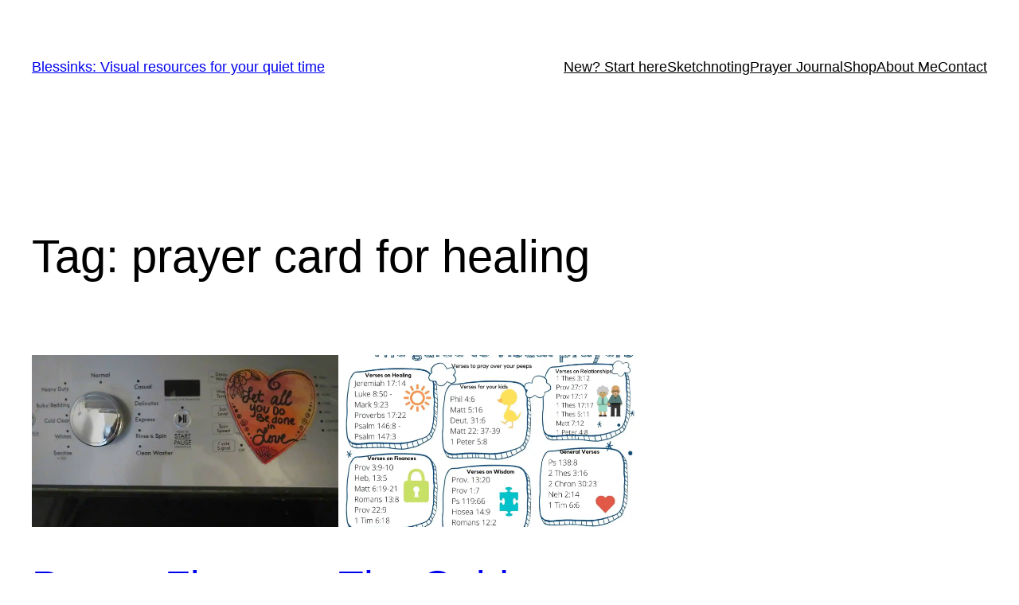

--- FILE ---
content_type: text/css
request_url: https://blessinks.com/wp-content/plugins/instagram-feed/css/sbi-styles.min.css?ver=6.6.1
body_size: 8755
content:
#sb_instagram{width:100%;margin:0 auto;padding:0;-webkit-box-sizing:border-box;-moz-box-sizing:border-box;box-sizing:border-box}#sb_instagram:after{content:"";display:table;clear:both}#sb_instagram.sbi_fixed_height{overflow:hidden;overflow-y:auto;-webkit-box-sizing:border-box;-moz-box-sizing:border-box;box-sizing:border-box}#sb_instagram #sbi_images{-webkit-box-sizing:border-box;-moz-box-sizing:border-box;box-sizing:border-box}#sb_instagram .sbi_header_link{-webkit-box-shadow:none;box-shadow:none}#sb_instagram .sbi_header_link:hover{border:none}#sb_instagram #sbi_images .sbi_item{display:inline-block;width:100%;vertical-align:top;zoom:1;margin:0!important;text-decoration:none;opacity:1;overflow:hidden;-webkit-box-sizing:border-box;-moz-box-sizing:border-box;box-sizing:border-box;-webkit-transition:all .5s ease;-moz-transition:all .5s ease;-o-transition:all .5s ease;transition:all .5s ease}#sb_instagram #sbi_images .sbi_item.sbi_transition{opacity:0}#sb_instagram #sbi_images{display:grid;width:100%;padding:12px 0}#sb_instagram.sbi_col_1 #sbi_images{grid-template-columns:repeat(1,1fr)}#sb_instagram.sbi_col_2 #sbi_images{grid-template-columns:repeat(2,1fr)}#sb_instagram.sbi_col_3 #sbi_images{grid-template-columns:repeat(3,1fr)}#sb_instagram.sbi_col_4 #sbi_images{grid-template-columns:repeat(4,1fr)}#sb_instagram.sbi_col_5 #sbi_images{grid-template-columns:repeat(5,1fr)}#sb_instagram.sbi_col_6 #sbi_images{grid-template-columns:repeat(6,1fr)}#sb_instagram.sbi_col_7 #sbi_images{grid-template-columns:repeat(7,1fr)}#sb_instagram.sbi_col_8 #sbi_images{grid-template-columns:repeat(8,1fr)}#sb_instagram.sbi_col_9 #sbi_images{grid-template-columns:repeat(9,1fr)}#sb_instagram.sbi_col_10 #sbi_images{grid-template-columns:repeat(10,1fr)}#sb_instagram.sbi_col_1.sbi_disable_mobile #sbi_images{grid-template-columns:repeat(1,1fr)}#sb_instagram.sbi_col_2.sbi_disable_mobile #sbi_images{grid-template-columns:repeat(2,1fr)}#sb_instagram.sbi_col_3.sbi_disable_mobile #sbi_images{grid-template-columns:repeat(3,1fr)}#sb_instagram.sbi_col_4.sbi_disable_mobile #sbi_images{grid-template-columns:repeat(4,1fr)}#sb_instagram.sbi_col_5.sbi_disable_mobile #sbi_images{grid-template-columns:repeat(5,1fr)}#sb_instagram.sbi_col_6.sbi_disable_mobile #sbi_images{grid-template-columns:repeat(6,1fr)}#sb_instagram.sbi_col_7.sbi_disable_mobile #sbi_images{grid-template-columns:repeat(7,1fr)}#sb_instagram.sbi_col_8.sbi_disable_mobile #sbi_images{grid-template-columns:repeat(8,1fr)}#sb_instagram.sbi_col_9.sbi_disable_mobile #sbi_images{grid-template-columns:repeat(9,1fr)}#sb_instagram.sbi_col_10.sbi_disable_mobile #sbi_images{grid-template-columns:repeat(10,1fr)}#sb_instagram .sbi_photo_wrap{position:relative}#sb_instagram .sbi_photo{display:block;text-decoration:none}#sb_instagram .sbi_photo img{width:100%;height:inherit;object-fit:cover;scale:1;transition:-webkit-transform .5s ease-in-out;transition:transform .5s ease-in-out;transition:transform .5s ease-in-out , -webkit-transform .5s ease-in-out;vertical-align:middle}#sb_instagram .sbi_no_js img{display:none}#sb_instagram a,#sb_instagram a:hover,#sb_instagram a:focus,#sb_instagram a:active{outline:none}#sb_instagram img{display:block;padding:0!important;margin:0!important;max-width:100%!important;opacity:1!important}#sb_instagram .sbi_link{display:none;position:absolute;bottom:0;right:0;width:100%;padding:10px 0;background:rgba(0,0,0,.5);text-align:center;color:#fff;font-size:12px;line-height:1.1}#sb_instagram .sbi_link a{padding:0 6px;text-decoration:none;color:#fff;font-size:12px;line-height:1.1;display:inline-block;vertical-align:top;zoom:1}#sb_instagram .sbi_link .sbi_lightbox_link{padding-bottom:5px}#sb_instagram .sbi_link a:hover,#sb_instagram .sbi_link a:focus{text-decoration:underline}#sb_instagram .sbi_photo_wrap:hover .sbi_link,#sb_instagram .sbi_photo_wrap:focus .sbi_link{display:block}#sb_instagram svg:not(:root).svg-inline--fa {height:1em;display:inline-block}#sb_instagram .sbi_type_video .sbi_playbtn,#sb_instagram .sbi_type_carousel .sbi_playbtn,.sbi_type_carousel .fa-clone,#sb_instagram .sbi_type_carousel .svg-inline--fa.fa-play,#sb_instagram .sbi_type_video .svg-inline--fa.fa-play{display:block!important;position:absolute;z-index:1;color:#fff;color:rgba(255,255,255,.9);font-style:normal!important;text-shadow:0 0 8px rgba(0,0,0,.8)}#sb_instagram .sbi_type_video .sbi_playbtn,#sb_instagram .sbi_type_carousel .sbi_playbtn{z-index:2;top:50%;left:50%;margin-top:-24px;margin-left:-19px;padding:0;font-size:48px}#sb_instagram .sbi_type_carousel .fa-clone{right:12px;top:12px;font-size:24px;text-shadow:0 0 8px rgba(0,0,0,.3)}.sbi_type_carousel svg.fa-clone,#sb_instagram .sbi_type_video .svg-inline--fa.fa-play,#sb_instagram .sbi_type_carousel .svg-inline--fa.fa-play{-webkit-filter:drop-shadow(0 0 2px rgba(0,0,0,.4));filter:drop-shadow(0 0 2px rgba(0,0,0,.4))}#sb_instagram .sbi_loader{width:20px;height:20px;position:relative;top:50%;left:50%;margin:-10px 0 0 -10px;background-color:#000;background-color:rgba(0,0,0,.5);border-radius:100%;-webkit-animation:sbi-sk-scaleout 1.0s infinite ease-in-out;animation:sbi-sk-scaleout 1.0s infinite ease-in-out}#sb_instagram br{display:none}#sbi_load p{display:inline;padding:0;margin:0}#sb_instagram #sbi_load .sbi_loader{position:absolute;margin-top:-11px;background-color:#fff;opacity:1}@-webkit-keyframes sbi-sk-scaleout {0% {-webkit-transform: scale(0) }100% {-webkit-transform: scale(1.0);opacity: 0;}}@keyframes sbi-sk-scaleout {0% {-webkit-transform: scale(0);-ms-transform: scale(0);transform: scale(0);}100% {-webkit-transform: scale(1.0);-ms-transform: scale(1.0);transform: scale(1.0);opacity: 0;}}#sb_instagram .fa-spin,#sbi_lightbox .fa-spin{-webkit-animation:fa-spin 2s infinite linear;animation:fa-spin 2s infinite linear}#sb_instagram .fa-pulse,#sbi_lightbox .fa-pulse{-webkit-animation:fa-spin 1s infinite steps(8);animation:fa-spin 1s infinite steps(8)}@-webkit-keyframes fa-spin {0% {-webkit-transform: rotate(0deg);transform: rotate(0deg) }100% {-webkit-transform: rotate(359deg);transform: rotate(359deg) }}@keyframes fa-spin {0% {-webkit-transform: rotate(0deg);transform: rotate(0deg) }100% {-webkit-transform: rotate(359deg);transform: rotate(359deg) }}.sbi-screenreader{text-indent:-9999px!important;display:block!important;width:0!important;height:0!important;line-height:0!important;text-align:left!important;overflow:hidden!important}#sb_instagram .sb_instagram_header,.sb_instagram_header{overflow:hidden;position:relative;-webkit-box-sizing:border-box;-moz-box-sizing:border-box;box-sizing:border-box;padding:12px 0}#sb_instagram .sb_instagram_header a,.sb_instagram_header a{text-decoration:none;transition:color .5s ease}.sb_instagram_header.sbi_header_outside{float:none;margin-left:auto!important;margin-right:auto!important;display:flex}.sbi_no_avatar .sbi_header_img{background:#333;color:#fff;width:50px;height:50px;position:relative}.sb_instagram_header .sbi_header_hashtag_icon{opacity:0;position:absolute;width:100%;top:0;bottom:0;left:0;text-align:center;color:#fff;background:rgba(0,0,0,.75)}.sbi_no_avatar .sbi_header_hashtag_icon{display:block;color:#fff;opacity:.9;-webkit-transition:background .6s linear , color .6s linear;-moz-transition:background .6s linear , color .6s linear;-o-transition:background .6s linear , color .6s linear;transition:background .6s linear , color .6s linear}.sbi_no_avatar:hover .sbi_header_hashtag_icon{display:block;opacity:1;-webkit-transition:background .2s linear , color .2s linear;-moz-transition:background .2s linear , color .2s linear;-o-transition:background .2s linear , color .2s linear;transition:background .2s linear , color .2s linear}@media all and (min-width:480px){#sb_instagram .sb_instagram_header.sbi_medium .sbi_header_img,.sb_instagram_header.sbi_medium .sbi_header_img{width:80px;height:80px;border-radius:50%}#sb_instagram .sb_instagram_header.sbi_medium .sbi_header_img img,.sb_instagram_header.sbi_medium .sbi_header_img img{width:80px;height:80px;border-radius:50%}#sb_instagram .sb_instagram_header.sbi_medium .sbi_header_text h3,.sb_instagram_header.sbi_medium .sbi_header_text h3{font-size:20px}#sb_instagram .sb_instagram_header.sbi_medium .sbi_header_text .sbi_bio_info,#sb_instagram .sb_instagram_header.sbi_medium .sbi_header_text .sbi_bio,.sb_instagram_header.sbi_medium .sbi_header_text .sbi_bio_info,.sb_instagram_header.sbi_medium .sbi_header_text .sbi_bio{font-size:14px}#sb_instagram .sb_instagram_header.sbi_medium .sbi_header_text h3,#sb_instagram .sb_instagram_header.sbi_medium .sbi_header_text .sbi_bio_info,#sb_instagram .sb_instagram_header.sbi_medium .sbi_header_text .sbi_bio,.sb_instagram_header.sbi_medium .sbi_header_text h3,.sb_instagram_header.sbi_medium .sbi_header_text .sbi_bio_info,.sb_instagram_header.sbi_medium .sbi_header_text .sbi_bio{line-height:1.4}#sb_instagram .sb_instagram_header.sbi_large .sbi_header_img,.sb_instagram_header.sbi_large .sbi_header_img{width:120px;height:120px;border-radius:50%}#sb_instagram .sb_instagram_header.sbi_large .sbi_header_img img,.sb_instagram_header.sbi_large .sbi_header_img img{width:120px;height:120px;border-radius:50%}#sb_instagram .sb_instagram_header.sbi_large .sbi_header_text h3,.sb_instagram_header.sbi_large .sbi_header_text h3{font-size:28px}#sb_instagram .sb_instagram_header.sbi_large .sbi_header_text .sbi_bio_info,#sb_instagram .sb_instagram_header.sbi_large .sbi_header_text .sbi_bio,.sb_instagram_header.sbi_large .sbi_header_text .sbi_bio_info,.sb_instagram_header.sbi_large .sbi_header_text .sbi_bio{font-size:16px}}#sb_instagram .sb_instagram_header .sbi_header_img,.sb_instagram_header .sbi_header_img{position:relative;width:50px;height:50px;overflow:hidden;-moz-border-radius:40px;-webkit-border-radius:40px;border-radius:50%}#sb_instagram .sb_instagram_header .sbi_header_img_hover,.sb_instagram_header .sbi_header_img_hover{opacity:0;position:absolute;width:100%;top:0;bottom:0;left:0;text-align:center;color:#fff;background:rgba(0,0,0,.75)}#sb_instagram .sb_instagram_header .sbi_header_img_hover .sbi_new_logo,#sb_instagram .sb_instagram_header .sbi_header_hashtag_icon .sbi_new_logo,.sb_instagram_header .sbi_header_img_hover .sbi_new_logo,.sb_instagram_header .sbi_header_hashtag_icon .sbi_new_logo{position:absolute;top:50%;left:50%;margin-top:-12px;margin-left:-12px;width:24px;height:24px;font-size:24px}#sb_instagram .sb_instagram_header.sbi_medium .sbi_header_hashtag_icon .sbi_new_logo,.sb_instagram_header.sbi_medium .sbi_header_hashtag_icon .sbi_new_logo{margin-top:-18px;margin-left:-18px;width:36px;height:36px;font-size:36px}#sb_instagram .sb_instagram_header.sbi_large .sbi_header_hashtag_icon .sbi_new_logo,.sb_instagram_header.sbi_large .sbi_header_hashtag_icon .sbi_new_logo{margin-top:-24px;margin-left:-24px;width:48px;height:48px;font-size:48px}#sb_instagram .sb_instagram_header .sbi_header_img_hover i{overflow:hidden}#sb_instagram .sb_instagram_header .sbi_header_img_hover,.sb_instagram_header .sbi_header_img_hover{z-index:2;transition:opacity .4s ease-in-out}#sb_instagram .sb_instagram_header .sbi_fade_in,.sb_instagram_header .sbi_fade_in{opacity:1;transition:opacity .2s ease-in-out}#sb_instagram .sb_instagram_header a:hover .sbi_header_img_hover,#sb_instagram .sb_instagram_header a:focus .sbi_header_img_hover,.sb_instagram_header a:hover .sbi_header_img_hover,.sb_instagram_header a:focus .sbi_header_img_hover{opacity:1}#sb_instagram .sb_instagram_header .sbi_header_text,.sb_instagram_header .sbi_header_text{display:flex;gap:20px;justify-content:flex-start;align-items:center}#sb_instagram .sb_instagram_header.sbi_large .sbi_feedtheme_header_text,.sb_instagram_header.sbi_large .sbi_feedtheme_header_text{gap:8px}.sb_instagram_header.sbi_medium .sbi_feedtheme_header_text{gap:4px}.sbi_feedtheme_header_text{display:flex;justify-content:flex-start;align-items:flex-start;flex:1;flex-direction:column;gap:4px}#sb_instagram .sb_instagram_header a,.sb_instagram_header a{text-decoration:none}#sb_instagram .sb_instagram_header h3,.sb_instagram_header h3{font-size:16px;line-height:1.3;margin:0;padding:0}#sb_instagram .sb_instagram_header p,.sb_instagram_header p{font-size:13px;line-height:1.3;margin:0;padding:0}#sb_instagram p:empty{display:none}#sb_instagram .sb_instagram_header .sbi_header_text img.emoji,.sb_instagram_header .sbi_header_text img.emoji{margin-right:3px!important}#sb_instagram .sb_instagram_header .sbi_header_text.sbi_no_bio .sbi_bio_info,.sb_instagram_header .sbi_header_text.sbi_no_bio .sbi_bio_info{clear:both}#sb_instagram #sbi_load{float:left;clear:both;width:100%;text-align:center}#sb_instagram #sbi_load .fa-spinner{display:none;position:absolute;top:50%;left:50%;margin:-8px 0 0 -7px;font-size:15px}#sb_instagram #sbi_load{opacity:1;transition:all .5s ease-in}#sb_instagram .sbi_load_btn .sbi_btn_text,#sb_instagram .sbi_load_btn .sbi_loader{opacity:1;transition:all .1s ease-in}#sb_instagram .sbi_hidden{opacity:0!important}#sb_instagram #sbi_load .sbi_load_btn,#sb_instagram .sbi_follow_btn a{display:inline-block;vertical-align:top;zoom:1;padding:7px 14px;margin:5px auto 0 auto;background:#333;border:none;color:#fff;text-decoration:none;font-size:13px;line-height:1.5;-moz-border-radius:4px;-webkit-border-radius:4px;border-radius:4px;-webkit-box-sizing:border-box;-moz-box-sizing:border-box;box-sizing:border-box}#sb_instagram #sbi_load .sbi_load_btn{position:relative}#sb_instagram .sbi_follow_btn{display:inline-block;vertical-align:top;zoom:1;text-align:center}#sb_instagram .sbi_follow_btn.sbi_top{display:block;margin-bottom:5px}#sb_instagram .sbi_follow_btn a{background:#408bd1;color:#fff}#sb_instagram .sbi_follow_btn a,#sb_instagram .sbi_follow_btn a,#sb_instagram #sbi_load .sbi_load_btn{transition:all .1s ease-in}#sb_instagram #sbi_load .sbi_load_btn:hover{outline:none;box-shadow:inset 0 0 20px 20px rgba(255,255,255,.25)}#sb_instagram .sbi_follow_btn a:hover,#sb_instagram .sbi_follow_btn a:focus{outline:none;box-shadow:inset 0 0 10px 20px #359dff}#sb_instagram .sbi_follow_btn a:active,#sb_instagram #sbi_load .sbi_load_btn:active{box-shadow:inset 0 0 10px 20px rgba(0,0,0,.3)}#sb_instagram .sbi_follow_btn .fa,#sb_instagram .sbi_follow_btn svg{margin-bottom:-1px;margin-right:7px;font-size:15px}#sb_instagram .sbi_follow_btn svg{vertical-align:-.125em}#sb_instagram #sbi_load .sbi_follow_btn{margin-left:5px}#sb_instagram .sb_instagram_error{width:100%;text-align:center;line-height:1.4}#sbi_mod_error{display:none;border:1px solid #ddd;background:#eee;color:#333;margin:10px 0 0;padding:10px 15px;font-size:13px;text-align:center;clear:both;-moz-border-radius:4px;-webkit-border-radius:4px;border-radius:4px}#sbi_mod_error br{display:initial!important}#sbi_mod_error p{padding:5px 0!important;margin:0!important;line-height:1.3!important}#sbi_mod_error ol,#sbi_mod_error ul{padding:5px 0 5px 20px!important;margin:0!important}#sbi_mod_error li{padding:1px 0!important;margin:0!important}#sbi_mod_error span{font-size:12px}#sb_instagram.sbi_medium .sbi_playbtn,#sb_instagram.sbi_medium .sbi_photo_wrap .svg-inline--fa.fa-play{margin-top:-12px;margin-left:-9px;font-size:23px}#sb_instagram.sbi_medium .sbi_type_carousel .sbi_photo_wrap .fa-clone{right:8px;top:8px;font-size:18px}#sb_instagram.sbi_small .sbi_playbtn,#sb_instagram.sbi_small .sbi_photo_wrap .svg-inline--fa.fa-play{margin-top:-9px;margin-left:-7px;font-size:18px}#sb_instagram.sbi_small .sbi_type_carousel .sbi_photo_wrap .fa-clone{right:5px;top:5px;font-size:12px}@media all and (max-width:640px){#sb_instagram.sbi_col_3 #sbi_images,#sb_instagram.sbi_col_4 #sbi_images,#sb_instagram.sbi_col_5 #sbi_images,#sb_instagram.sbi_col_6 #sbi_images{grid-template-columns:repeat(2,1fr)}#sb_instagram.sbi_col_7 #sbi_images,#sb_instagram.sbi_col_8 #sbi_images,#sb_instagram.sbi_col_9 #sbi_images,#sb_instagram.sbi_col_10 #sbi_images{grid-template-columns:repeat(4,1fr)}#sb_instagram.sbi_width_resp{width:100%!important}}@media all and (max-width:480px){#sb_instagram.sbi_col_3 #sbi_images,#sb_instagram.sbi_col_4 #sbi_images,#sb_instagram.sbi_col_5 #sbi_images,#sb_instagram.sbi_col_6 #sbi_images,#sb_instagram.sbi_col_7 #sbi_images,#sb_instagram.sbi_col_8 #sbi_images,#sb_instagram.sbi_col_9 #sbi_images,#sb_instagram.sbi_col_10 #sbi_images{grid-template-columns:1fr}#sb_instagram.sbi_mob_col_10 #sbi_images{grid-template-columns:repeat(10,1fr)}#sb_instagram.sbi_mob_col_9 #sbi_images{grid-template-columns:repeat(9,1fr)}#sb_instagram.sbi_mob_col_8 #sbi_images{grid-template-columns:repeat(8,1fr)}#sb_instagram.sbi_mob_col_7 #sbi_images{grid-template-columns:repeat(7,1fr)}#sb_instagram.sbi_mob_col_6 #sbi_images{grid-template-columns:repeat(6,1fr)}#sb_instagram.sbi_mob_col_5 #sbi_images{grid-template-columns:repeat(5,1fr)}#sb_instagram.sbi_mob_col_4 #sbi_images{grid-template-columns:repeat(4,1fr)}#sb_instagram.sbi_mob_col_3 #sbi_images{grid-template-columns:repeat(3,1fr)}#sb_instagram.sbi_mob_col_2 #sbi_images{grid-template-columns:repeat(2,1fr)}#sb_instagram.sbi_mob_col_1 #sbi_images{grid-template-columns:1fr}}#sb_instagram.sbi_no_js #sbi_images .sbi_item .sbi_photo_wrap{box-sizing:border-box;position:relative;overflow:hidden}#sb_instagram.sbi_no_js #sbi_images .sbi_item .sbi_photo_wrap:before{content:"";display:block;padding-top:100%;z-index:-300}#sb_instagram.sbi_no_js #sbi_images .sbi_item .sbi_photo{position:absolute;top:0;left:0;bottom:0;right:0}#sb_instagram.sbi_no_js #sbi_images .sbi_item.sbi_transition{opacity:1}#sb_instagram.sbi_no_js .sbi_photo img,#sb_instagram.sbi_no_js .sbi_load_btn{display:none}#sb_instagram #sbi_images .sbi_js_load_disabled .sbi_imgLiquid_ready.sbi_photo,#sb_instagram #sbi_images .sbi_no_js_customizer .sbi_imgLiquid_ready.sbi_photo{padding-bottom:0!important}#sb_instagram #sbi_mod_error .sb_frontend_btn{display:inline-block;padding:6px 10px;background:#ddd;background:rgba(0,0,0,.1);text-decoration:none;border-radius:5px;margin-top:10px;color:#444}#sb_instagram #sbi_mod_error .sb_frontend_btn:hover{background:#ccc;background:rgba(0,0,0,.15)}#sb_instagram #sbi_mod_error .sb_frontend_btn .fa{margin-right:2px}.sbi_header_outside.sbi_header_palette_dark,#sb_instagram.sbi_palette_dark,#sbi_lightbox.sbi_palette_dark_lightbox .sbi_lb-outerContainer .sbi_lb-dataContainer,#sbi_lightbox.sbi_palette_dark_lightbox .sbi_lightbox_tooltip,#sbi_lightbox.sbi_palette_dark_lightbox .sbi_share_close{background-color:rgba(0,0,0,.85);color:rgba(255,255,255,.75)}#sb_instagram.sbi_palette_dark .sbi_caption,.sbi_header_palette_dark,#sbi_lightbox.sbi_palette_dark_lightbox .sbi_lb-outerContainer .sbi_lb-dataContainer .sbi_lb-details .sbi_lb-caption,#sbi_lightbox.sbi_palette_dark_lightbox .sbi_lb-outerContainer .sbi_lb-dataContainer .sbi_lb-number,#sbi_lightbox.sbi_lb-comments-enabled.sbi_palette_dark_lightbox .sbi_lb-commentBox p{color:rgba(255,255,255,.75)}.sbi_header_palette_dark .sbi_bio,#sb_instagram.sbi_palette_dark .sbi_meta{color:rgba(255,255,255,.75)}.sbi_header_palette_dark a,#sb_instagram.sbi_palette_dark .sbi_expand a,#sbi_lightbox.sbi_palette_dark_lightbox .sbi_lb-outerContainer .sbi_lb-dataContainer .sbi_lb-details a,#sbi_lightbox.sbi_palette_dark_lightbox .sbi_lb-outerContainer .sbi_lb-dataContainer .sbi_lb-details a p,#sbi_lightbox.sbi_lb-comments-enabled.sbi_palette_dark_lightbox .sbi_lb-commentBox .sbi_lb-commenter{color:#fff}.sbi_header_outside.sbi_header_palette_light,#sb_instagram.sbi_palette_light,#sbi_lightbox.sbi_palette_light_lightbox .sbi_lb-outerContainer .sbi_lb-dataContainer,#sbi_lightbox.sbi_palette_light_lightbox .sbi_lightbox_tooltip,#sbi_lightbox.sbi_palette_light_lightbox .sbi_share_close{color:rgba(0,0,0,.85);background-color:rgba(255,255,255,.75)}#sb_instagram.sbi_palette_light .sbi_caption,.sbi_header_palette_light,#sbi_lightbox.sbi_palette_light_lightbox .sbi_lb-outerContainer .sbi_lb-dataContainer .sbi_lb-details .sbi_lb-caption,#sbi_lightbox.sbi_palette_light_lightbox .sbi_lb-outerContainer .sbi_lb-dataContainer .sbi_lb-number,#sbi_lightbox.sbi_lb-comments-enabled.sbi_palette_light_lightbox .sbi_lb-commentBox p{color:rgba(0,0,0,.85)}.sbi_header_palette_light .sbi_bio,#sb_instagram.sbi_palette_light .sbi_meta{color:rgba(0,0,0,.85)}.sbi_header_palette_light a,#sb_instagram.sbi_palette_light .sbi_expand a,#sbi_lightbox.sbi_palette_light_lightbox .sbi_lb-outerContainer .sbi_lb-dataContainer .sbi_lb-details a,#sbi_lightbox.sbi_palette_light_lightbox .sbi_lb-outerContainer .sbi_lb-dataContainer .sbi_lb-details a p,#sbi_lightbox.sbi_lb-comments-enabled.sbi_palette_light_lightbox .sbi_lb-commentBox .sbi_lb-commenter{color:#000}@media all and (max-width:480px){#sb_instagram.sbi_col_3.sbi_mob_col_auto #sbi_images,#sb_instagram.sbi_col_4.sbi_mob_col_auto #sbi_images,#sb_instagram.sbi_col_5.sbi_mob_col_auto #sbi_images,#sb_instagram.sbi_col_6.sbi_mob_col_auto #sbi_images,#sb_instagram.sbi_col_7.sbi_mob_col_auto #sbi_images,#sb_instagram.sbi_col_8.sbi_mob_col_auto #sbi_images,#sb_instagram.sbi_col_9.sbi_mob_col_auto #sbi_images,#sb_instagram.sbi_col_10.sbi_mob_col_auto #sbi_images,#sb_instagram.sbi_mob_col_1 #sbi_images{grid-template-columns:1fr}#sb_instagram.sbi_mob_col_2 #sbi_images{grid-template-columns:repeat(2,1fr)}#sb_instagram.sbi_mob_col_3 #sbi_images{grid-template-columns:repeat(3,1fr)}#sb_instagram.sbi_mob_col_4 #sbi_images{grid-template-columns:repeat(4,1fr)}#sb_instagram.sbi_mob_col_5 #sbi_images{grid-template-columns:repeat(5,1fr)}#sb_instagram.sbi_mob_col_6 #sbi_images{grid-template-columns:repeat(6,1fr)}#sb_instagram.sbi_mob_col_7 #sbi_images{grid-template-columns:repeat(7,1fr)}}@media all and (max-width:800px){#sb_instagram.sbi_tab_col_10 #sbi_images{grid-template-columns:repeat(10,1fr)}#sb_instagram.sbi_tab_col_9 #sbi_images{grid-template-columns:repeat(9,1fr)}#sb_instagram.sbi_tab_col_8 #sbi_images{grid-template-columns:repeat(8,1fr)}#sb_instagram.sbi_tab_col_7 #sbi_images{grid-template-columns:repeat(7,1fr)}#sb_instagram.sbi_tab_col_6 #sbi_images{grid-template-columns:repeat(6,1fr)}#sb_instagram.sbi_tab_col_5 #sbi_images{grid-template-columns:repeat(5,1fr)}#sb_instagram.sbi_tab_col_4 #sbi_images{grid-template-columns:repeat(4,1fr)}#sb_instagram.sbi_tab_col_3 #sbi_images{grid-template-columns:repeat(3,1fr)}#sb_instagram.sbi_tab_col_2 #sbi_images{grid-template-columns:repeat(2,1fr)}#sb_instagram.sbi_tab_col_1 #sbi_images{grid-template-columns:1fr}}@media all and (max-width:480px){#sb_instagram.sbi_col_3.sbi_mob_col_auto #sbi_images,#sb_instagram.sbi_col_4.sbi_mob_col_auto #sbi_images,#sb_instagram.sbi_col_5.sbi_mob_col_auto #sbi_images,#sb_instagram.sbi_col_6.sbi_mob_col_auto #sbi_images,#sb_instagram.sbi_col_7.sbi_mob_col_auto #sbi_images,#sb_instagram.sbi_col_8.sbi_mob_col_auto #sbi_images,#sb_instagram.sbi_col_9.sbi_mob_col_auto #sbi_images,#sb_instagram.sbi_col_10.sbi_mob_col_auto #sbi_images,#sb_instagram.sbi_mob_col_1 #sbi_images{grid-template-columns:1fr}#sb_instagram.sbi_mob_col_2 #sbi_images{grid-template-columns:repeat(2,1fr)}#sb_instagram.sbi_mob_col_3 #sbi_images{grid-template-columns:repeat(3,1fr)}#sb_instagram.sbi_mob_col_4 #sbi_images{grid-template-columns:repeat(4,1fr)}#sb_instagram.sbi_mob_col_5 #sbi_images{grid-template-columns:repeat(5,1fr)}#sb_instagram.sbi_mob_col_6 #sbi_images{grid-template-columns:repeat(6,1fr)}#sb_instagram.sbi_mob_col_7 #sbi_images{grid-template-columns:repeat(7,1fr)}#sb_instagram.sbi_mob_col_8 #sbi_images{grid-template-columns:repeat(8,1fr)}#sb_instagram.sbi_mob_col_9 #sbi_images{grid-template-columns:repeat(9,1fr)}#sb_instagram.sbi_mob_col_10 #sbi_images{grid-template-columns:repeat(10,1fr)}}#sb_instagram #sbi_images .sbi_item.sbi_num_diff_hide{display:none!important}body:after{content:url(https://blessinks.com/wp-content/plugins/instagram-feed/img/xsbi-sprite.png.pagespeed.ic.ISKAaSQh-G.png);display:none}.sbi_lightboxOverlay{position:absolute;top:0;left:0;z-index:99999;background-color:#000;filter: progid:DXImageTransform.Microsoft.Alpha(Opacity=80);opacity:.9;display:none}.sbi_lightbox{position:absolute;left:0;width:100%;z-index:100000;text-align:center;line-height:0;font-weight:normal}.sbi_lightbox .sbi_lb-image{display:block;height:auto;max-width:inherit;-webkit-border-radius:3px;-moz-border-radius:3px;-ms-border-radius:3px;-o-border-radius:3px;border-radius:3px;object-fit:contain}.sbi_lightbox.sbi_lb-comments-enabled .sbi_lb-image{-webkit-border-radius:3px 0 0 3px;-moz-border-radius:3px 0 0 3px;-ms-border-radius:3px 0 0 3px;-o-border-radius:3px 0 0 3px;border-radius:3px 0 0 3px}.sbi_lightbox a:hover,.sbi_lightbox a:focus,.sbi_lightbox a:active{outline:none}.sbi_lightbox a img{border:none}.sbi_lb-outerContainer{position:relative;background-color:#000;*zoom: 1;width:250px;height:250px;margin:0 auto 5px auto;-webkit-border-radius:4px;-moz-border-radius:4px;-ms-border-radius:4px;-o-border-radius:4px;border-radius:4px}.sbi_lb-outerContainer:after{content:"";display:table;clear:both}.sbi_lb-container-wrapper{height:100%}.sbi_lb-container{position:relative;padding:4px;top:0;left:0;width:100%;height:100%;bottom:0;right:0}.sbi_lb-loader{position:absolute;width:100%;top:50%;left:0;height:20px;margin-top:-10px;text-align:center;line-height:0}.sbi_lb-loader span{display:block;width:14px;height:14px;margin:0 auto;background:url(https://blessinks.com/wp-content/plugins/instagram-feed/img/xsbi-sprite.png.pagespeed.ic.ISKAaSQh-G.png) no-repeat}.sbi_lb-nav{top:0;left:0;width:100%;z-index:10}.sbi_lb-container>.nav{left:0}.sbi_lb-nav a{position:absolute;z-index:100;top:0;height:90%;outline:none;background-image:url([data-uri])}.sbi_lb-prev,.sbi_lb-next{height:100%;cursor:pointer;display:block}.sbi_lb-nav a.sbi_lb-prev{width:50px;left:-70px;padding-left:10px;padding-right:10px;float:left;filter: progid:DXImageTransform.Microsoft.Alpha(Opacity=0.5);opacity:.5;-webkit-transition:opacity .2s;-moz-transition:opacity .2s;-o-transition:opacity .2s;transition:opacity .2s}.sbi_lb-nav a.sbi_lb-prev:hover{filter: progid:DXImageTransform.Microsoft.Alpha(Opacity=100);opacity:1}.sbi_lb-nav a.sbi_lb-next{width:50px;right:-70px;padding-left:10px;padding-right:10px;float:right;filter: progid:DXImageTransform.Microsoft.Alpha(Opacity=0.5);opacity:.5;-webkit-transition:opacity .2s;-moz-transition:opacity .2s;-o-transition:opacity .2s;transition:opacity .2s}.sbi_lb-nav a.sbi_lb-next:hover{filter: progid:DXImageTransform.Microsoft.Alpha(Opacity=100);opacity:1}.sbi_lb-nav span{display:block;top:55%;position:absolute;left:20px;width:34px;height:45px;margin:-25px 0 0 0;background:url(https://blessinks.com/wp-content/plugins/instagram-feed/img/xsbi-sprite.png.pagespeed.ic.ISKAaSQh-G.png) no-repeat}.sbi_lb-nav a.sbi_lb-prev span{background-position:-53px 0}.sbi_lb-nav a.sbi_lb-next span{left:auto;right:20px;background-position:-18px 0}.sbi_lb-dataContainer{margin:0 auto;padding-top:10px;*zoom: 1;width:100%;font-family:"Open Sans",Helvetica,Arial,sans-serif;-moz-border-radius-bottomleft:4px;-webkit-border-bottom-left-radius:4px;border-bottom-left-radius:4px;-moz-border-radius-bottomright:4px;-webkit-border-bottom-right-radius:4px;border-bottom-right-radius:4px}.sbi_lightbox.sbi_lb-comments-enabled .sbi_lb-outerContainer{position:relative;padding-right:300px;background:#fff;-webkit-box-sizing:content-box;-moz-box-sizing:content-box;box-sizing:content-box}.sbi_lightbox.sbi_lb-comments-enabled .sbi_lb-container-wrapper{position:relative;background:#000}.sbi_lightbox.sbi_lb-comments-enabled .sbi_lb-dataContainer{width:300px!important;position:absolute;top:0;right:-300px;height:100%;bottom:0;background:#fff;line-height:1.4;overflow:hidden;overflow-y:auto;text-align:left}.sbi_lb-dataContainer:after,.sbi_lb-data:after,.sbi_lb-commentBox:after{content:"";display:table;clear:both}.sbi_lightbox.sbi_lb-comments-enabled .sbi_lb-commentBox{display:block!important;width:100%;margin-top:20px;padding:4px}#sbi_lightbox.sbi_lb-comments-enabled .sbi_lb-number{padding-bottom:0}#sbi_lightbox.sbi_lb-comments-enabled .sbi_lb-caption{width:100%;max-width:100%;margin-bottom:20px}#sbi_lightbox.sbi_lb-comments-enabled .sbi_lb-caption .sbi_caption_text{display:inline-block;padding-top:10px}.sbi_lightbox.sbi_lb-comments-enabled .sbi_lb-comment{display:block!important;width:100%;min-width:100%;float:left;clear:both;font-size:12px;padding:3px 20px 3px 0;margin:0 0 1px 0;-webkit-box-sizing:border-box;-moz-box-sizing:border-box;box-sizing:border-box}.sbi_lightbox.sbi_lb-comments-enabled .sbi_lb-commenter{font-weight:700;margin-right:5px}.sbi_lightbox.sbi_lb-comments-enabled .sbi_lb-commentBox p{text-align:left}.sbi_lightbox.sbi_lb-comments-enabled .sbi_lb-dataContainer{box-sizing:border-box;padding:15px 20px}.sbi_lb-data{padding:0 4px;color:#ccc}.sbi_lb-data .sbi_lb-details{width:85%;float:left;text-align:left;line-height:1.1}.sbi_lb-data .sbi_lb-caption{float:left;font-size:13px;font-weight:normal;line-height:1.3;padding-bottom:3px;color:#ccc;word-wrap:break-word;word-break:break-word;overflow-wrap:break-word;-webkit-hyphens:auto;-moz-hyphens:auto;hyphens:auto}.sbi_lb-data .sbi_lb-caption a{color:#ccc;font-weight:bold;text-decoration:none}.sbi_lb-data .sbi_lb-caption a:hover,.sbi_lb-commenter:hover{color:#fff;text-decoration:underline}.sbi_lb-data .sbi_lb-caption .sbi_lightbox_username{float:left;width:100%;color:#ccc;padding-bottom:0;display:block;margin:0 0 5px 0}.sbi_lb-data .sbi_lb-caption .sbi_lightbox_username:hover p{color:#fff;text-decoration:underline}.sbi_lightbox.sbi_lb-comments-enabled .sbi_lb-commenter{color:#333}.sbi_lightbox.sbi_lb-comments-enabled .sbi_lb-data,.sbi_lightbox.sbi_lb-comments-enabled .sbi_lb-data .sbi_lb-caption,.sbi_lightbox.sbi_lb-comments-enabled .sbi_lb-data .sbi_lb-caption a,.sbi_lightbox.sbi_lb-comments-enabled .sbi_lb-data .sbi_lb-caption a:hover,.sbi_lightbox.sbi_lb-comments-enabled .sbi_lb-commenter:hover,.sbi_lightbox.sbi_lb-comments-enabled .sbi_lightbox_username,#sbi_lightbox.sbi_lightbox.sbi_lb-comments-enabled .sbi_lb-number,#sbi_lightbox.sbi_lightbox.sbi_lb-comments-enabled .sbi_lightbox_action a,#sbi_lightbox.sbi_lightbox.sbi_lb-comments-enabled .sbi_lightbox_action a:hover,.sbi_lightbox.sbi_lb-comments-enabled .sbi_lb-data .sbi_lb-caption .sbi_lightbox_username:hover p,.sbi_lightbox.sbi_lb-comments-enabled .sbi_lb-data .sbi_lb-caption .sbi_lightbox_username p{color:#333}.sbi_lightbox .sbi_lightbox_username img{float:left;border:none;width:32px;height:32px;margin-right:10px;background:#666;-moz-border-radius:40px;-webkit-border-radius:40px;border-radius:40px}.sbi_lightbox_username p{float:left;margin:0;padding:0;color:#ccc;line-height:32px;font-weight:bold;font-size:13px}.sbi_lb-data .sbi_lb-number{display:block;float:left;clear:both;padding:5px 0 15px 0;font-size:12px;color:#999}.sbi_lb-data .sbi_lb-close{display:block;float:right;width:30px;height:30px;font-size:18px;color:#aaa;text-align:right;outline:none;filter: progid:DXImageTransform.Microsoft.Alpha(Opacity=70);opacity:.7;-webkit-transition:opacity .2s;-moz-transition:opacity .2s;-o-transition:opacity .2s;transition:opacity .2s}.sbi_lb-data .sbi_lb-close:hover{cursor:pointer;filter: progid:DXImageTransform.Microsoft.Alpha(Opacity=100);opacity:1;color:#fff}.sbi_lb-nav{height:auto}.sbi_lightbox .sbi_owl-item:nth-child(n+2) .sbi_video {position:relative!important}.sbi_lb-container{padding:0}.sb-elementor-cta{width:100%!important;border:1px solid #e8e8eb!important;border-radius:2px!important;position:relative!important;text-align:center!important}.sb-elementor-cta-img-ctn{width:100%!important;position:relative!important;float:left!important;display:flex!important;justify-content:center!important;align-items:center!important;margin-top:50px!important;margin-bottom:35px!important}.sb-elementor-cta-img{width:65px!important;height:65px!important;position:relative!important;border:2px solid #dcdde1!important;border-radius:16px!important;-webkit-transform:rotate(-3deg)!important;transform:rotate(-3deg)!important;display:flex!important;justify-content:center!important;align-items:center!important}.sb-elementor-cta-img span svg{float:left!important}.sb-elementor-cta-img>*{-webkit-transform:rotate(3deg)!important;transform:rotate(3deg)!important}.sb-elementor-cta-logo{position:absolute!important;right:-15px!important;bottom:-19px!important;z-index:1!important}.sb-elementor-cta-heading{font-size:19px!important;padding:0!important;margin:0!important;display:inline-block!important;width:100%!important;font-weight:700!important;line-height:1.4em!important;margin-bottom:30px!important}.sb-elementor-cta-btn{background:#0068a0!important;border-radius:2px!important;padding:8px 20px 8px 38px!important;cursor:pointer!important;color:#fff!important;position:relative!important;margin-bottom:30px!important}.sb-elementor-cta-btn:before,.sb-elementor-cta-btn:after{content:''!important;position:absolute!important;width:2px!important;height:12px!important;background:#fff!important;left:20px!important;top:14px!important}.sb-elementor-cta-btn:after{-webkit-transform:rotate(90deg)!important;transform:rotate(90deg)!important}.sb-elementor-cta-desc{display:flex!important;justify-content:center!important;align-items:center!important;padding:20px!important;background:#f9f9fa!important;border-top:1px solid #e8e8eb!important;margin-top:35px!important;flex-direction:column!important}.sb-elementor-cta-desc strong{color:#141b38!important;font-size:16px!important;font-weight:600!important;margin-bottom:8px!important}.sb-elementor-cta-desc span{color:#434960!important;font-size:14px!important;line-height:1.5em!important;padding:0 20%!important}.sb-elementor-cta-selector{width:100%!important;padding:0 20%!important;display:flex!important;justify-content:center!important;align-items:center!important;flex-direction:column!important;margin-bottom:45px!important}.sb-elementor-cta-feedselector{border:1px solid #d0d1d7!important;padding:8px 16px 8px 16px!important;margin-bottom:15px!important;max-width:100%!important;min-width:400px!important}.sb-elementor-cta-selector span{color:#2c324c!important}.sb-elementor-cta-selector span a{text-transform:capitalize!important;text-decoration:underline!important;font-weight:600!important}.sb-elementor-cta-selector span a:after{color:#2c324c!important;margin-left:2px!important;font-weight:400!important;text-decoration-color:#fff!important}.sb-elementor-cta-selector span a:first-of-type:after{content:','!important}.sb-elementor-cta-selector span a:nth-of-type(2):after {content:'or'!important}.sb-elementor-cta-selector span a:nth-of-type(2):after {margin-left:5px!important;margin-right:2px!important}.et-db #et-boc .et-l .et-fb-modules-list ul>li.sb_facebook_feed::before,.et-db #et-boc .et-l .et-fb-modules-list ul>li.sb_instagram_feed::before,.et-db #et-boc .et-l .et-fb-modules-list ul>li.sb_twitter_feed::before,.et-db #et-boc .et-l .et-fb-modules-list ul>li.sb_youtube_feed::before{content:''!important;height:16px!important;font-variant:normal!important;background-position:center center!important;background-repeat:no-repeat!important}.et-db #et-boc .et-l .et-fb-modules-list ul>li.sb_facebook_feed::before{background-image:url(data:image/svg+xml,%3Csvg\ width=\'16\'\ height=\'16\'\ viewBox=\'0\ 0\ 29\ 29\'\ fill=\'none\'\ xmlns=\'http://www.w3.org/2000/svg\'%3E%3Cpath\ d=\'M12.9056\ 18.109H13.4056V17.609H12.9056V18.109ZM9.79722\ 18.109H9.29722V18.609H9.79722V18.109ZM9.79722\ 14.5601V14.0601H9.29722V14.5601H9.79722ZM12.9056\ 14.5601V15.0601H13.4056V14.5601H12.9056ZM20.2604\ 7.32764H20.7604V6.90407L20.3426\ 6.83444L20.2604\ 7.32764ZM20.2604\ 10.3503V10.8503H20.7604V10.3503H20.2604ZM16.7237\ 14.5601H16.2237V15.0601H16.7237V14.5601ZM20.1258\ 14.5601L20.6199\ 14.6367L20.7094\ 14.0601H20.1258V14.5601ZM19.5751\ 18.109V18.609H20.0035L20.0692\ 18.1857L19.5751\ 18.109ZM16.7237\ 18.109V17.609H16.2237V18.109H16.7237ZM27.0523\ 14.5601H26.5523L26.5523\ 14.5612L27.0523\ 14.5601ZM17.0803\ 26.6136L16.9877\ 26.1222L17.0803\ 26.6136ZM12.5489\ 26.6139L12.6411\ 26.1225L12.5489\ 26.6139ZM14.8147\ 1.79797C7.80749\ 1.79797\ 2.07703\ 7.51685\ 2.07703\ 14.5601H3.07703C3.07703\ 8.06849\ 8.36042\ 2.79797\ 14.8147\ 2.79797V1.79797ZM2.07703\ 14.5601C2.07703\ 20.7981\ 6.54984\ 25.9974\ 12.4567\ 27.1053L12.6411\ 26.1225C7.19999\ 25.1019\ 3.07703\ 20.3097\ 3.07703\ 14.5601H2.07703ZM13.4056\ 26.3139V18.109H12.4056V26.3139H13.4056ZM12.9056\ 17.609H9.79722V18.609H12.9056V17.609ZM10.2972\ 18.109V14.5601H9.29722V18.109H10.2972ZM9.79722\ 15.0601H12.9056V14.0601H9.79722V15.0601ZM13.4056\ 14.5601V11.8556H12.4056V14.5601H13.4056ZM13.4056\ 11.8556C13.4056\ 10.4191\ 13.8299\ 9.36825\ 14.5211\ 8.67703C15.2129\ 7.98525\ 16.2305\ 7.59512\ 17.5314\ 7.59512V6.59512C16.0299\ 6.59512\ 14.7346\ 7.04939\ 13.814\ 7.96992C12.893\ 8.891\ 12.4056\ 10.2204\ 12.4056\ 11.8556H13.4056ZM17.5314\ 7.59512C18.1724\ 7.59512\ 18.8342\ 7.65119\ 19.3401\ 7.70823C19.592\ 7.73664\ 19.8029\ 7.76502\ 19.9504\ 7.78622C20.0241\ 7.79681\ 20.0818\ 7.8056\ 20.1208\ 7.81167C20.1402\ 7.81471\ 20.155\ 7.81706\ 20.1647\ 7.81863C20.1695\ 7.81941\ 20.1731\ 7.82\ 20.1754\ 7.82037C20.1765\ 7.82056\ 20.1773\ 7.82069\ 20.1778\ 7.82077C20.178\ 7.82081\ 20.1782\ 7.82083\ 20.1782\ 7.82084C20.1783\ 7.82085\ 20.1783\ 7.82085\ 20.1783\ 7.82085C20.1783\ 7.82085\ 20.1783\ 7.82085\ 20.1783\ 7.82085C20.1782\ 7.82084\ 20.1782\ 7.82084\ 20.2604\ 7.32764C20.3426\ 6.83444\ 20.3426\ 6.83443\ 20.3425\ 6.83443C20.3425\ 6.83442\ 20.3424\ 6.83441\ 20.3424\ 6.83441C20.3423\ 6.83439\ 20.3422\ 6.83437\ 20.342\ 6.83435C20.3418\ 6.8343\ 20.3414\ 6.83425\ 20.341\ 6.83417C20.3401\ 6.83403\ 20.3389\ 6.83383\ 20.3373\ 6.83357C20.3342\ 6.83307\ 20.3298\ 6.83234\ 20.3241\ 6.83142C20.3127\ 6.82958\ 20.2962\ 6.82695\ 20.2749\ 6.82362C20.2323\ 6.81698\ 20.1707\ 6.8076\ 20.0927\ 6.7964C19.9369\ 6.774\ 19.7157\ 6.74425\ 19.4521\ 6.71453C18.927\ 6.65532\ 18.2243\ 6.59512\ 17.5314\ 6.59512V7.59512ZM19.7604\ 7.32764V10.3503H20.7604V7.32764H19.7604ZM20.2604\ 9.85033H18.7185V10.8503H20.2604V9.85033ZM18.7185\ 9.85033C17.851\ 9.85033\ 17.1997\ 10.1241\ 16.7742\ 10.6148C16.3604\ 11.0922\ 16.2237\ 11.7025\ 16.2237\ 12.2594H17.2237C17.2237\ 11.8495\ 17.3257\ 11.5053\ 17.5298\ 11.2699C17.7224\ 11.0477\ 18.0684\ 10.8503\ 18.7185\ 10.8503V9.85033ZM16.2237\ 12.2594V14.5601H17.2237V12.2594H16.2237ZM16.7237\ 15.0601H20.1258V14.0601H16.7237V15.0601ZM19.6317\ 14.4834L19.081\ 18.0323L20.0692\ 18.1857L20.6199\ 14.6367L19.6317\ 14.4834ZM19.5751\ 17.609H16.7237V18.609H19.5751V17.609ZM16.2237\ 18.109V26.3135H17.2237V18.109H16.2237ZM17.1728\ 27.105C20.0281\ 26.5671\ 22.618\ 25.068\ 24.5079\ 22.8512L23.7469\ 22.2025C22.0054\ 24.2452\ 19.6188\ 25.6266\ 16.9877\ 26.1222L17.1728\ 27.105ZM24.5079\ 22.8512C26.4793\ 20.5388\ 27.5591\ 17.5977\ 27.5523\ 14.559L26.5523\ 14.5612C26.5586\ 17.3614\ 25.5636\ 20.0715\ 23.7469\ 22.2025L24.5079\ 22.8512ZM27.5523\ 14.5601C27.5523\ 7.51685\ 21.8218\ 1.79797\ 14.8147\ 1.79797V2.79797C21.2689\ 2.79797\ 26.5523\ 8.06849\ 26.5523\ 14.5601H27.5523ZM16.2237\ 26.3135C16.2237\ 26.8064\ 16.6682\ 27.2\ 17.1728\ 27.105L16.9877\ 26.1222C17.119\ 26.0975\ 17.2237\ 26.2006\ 17.2237\ 26.3135H16.2237ZM12.4567\ 27.1053C12.9603\ 27.1998\ 13.4056\ 26.8073\ 13.4056\ 26.3139H12.4056C12.4056\ 26.2001\ 12.5107\ 26.098\ 12.6411\ 26.1225L12.4567\ 27.1053Z\'\ fill=\'%232b87da\'\ /%3E%3Cpath\ d=\'M12.9056\ 18.1088H13.4056V17.6088H12.9056V18.1088ZM9.79724\ 18.1088H9.29724V18.6088H9.79724V18.1088ZM9.79724\ 14.5599V14.0599H9.29724V14.5599H9.79724ZM12.9056\ 14.5599V15.0599H13.4056V14.5599H12.9056ZM20.2604\ 7.32749H20.7604V6.90392L20.3426\ 6.83429L20.2604\ 7.32749ZM20.2604\ 10.3502V10.8502H20.7604V10.3502H20.2604ZM16.7237\ 14.5599H16.2237V15.0599H16.7237V14.5599ZM20.1258\ 14.5599L20.6199\ 14.6366L20.7094\ 14.0599H20.1258V14.5599ZM19.5751\ 18.1088V18.6088H20.0035L20.0692\ 18.1855L19.5751\ 18.1088ZM16.7237\ 18.1088V17.6088H16.2237V18.1088H16.7237ZM13.4056\ 26.366V18.1088H12.4056V26.366H13.4056ZM12.9056\ 17.6088H9.79724V18.6088H12.9056V17.6088ZM10.2972\ 18.1088V14.5599H9.29724V18.1088H10.2972ZM9.79724\ 15.0599H12.9056V14.0599H9.79724V15.0599ZM13.4056\ 14.5599V11.8554H12.4056V14.5599H13.4056ZM13.4056\ 11.8554C13.4056\ 10.4189\ 13.8299\ 9.3681\ 14.5212\ 8.67688C15.2129\ 7.9851\ 16.2305\ 7.59497\ 17.5314\ 7.59497V6.59497C16.0299\ 6.59497\ 14.7346\ 7.04924\ 13.814\ 7.96977C12.893\ 8.89085\ 12.4056\ 10.2202\ 12.4056\ 11.8554H13.4056ZM17.5314\ 7.59497C18.1724\ 7.59497\ 18.8342\ 7.65103\ 19.3401\ 7.70808C19.592\ 7.73648\ 19.803\ 7.76487\ 19.9504\ 7.78607C20.0241\ 7.79666\ 20.0819\ 7.80545\ 20.1208\ 7.81152C20.1402\ 7.81455\ 20.155\ 7.81691\ 20.1647\ 7.81848C20.1695\ 7.81926\ 20.1731\ 7.81984\ 20.1754\ 7.82022C20.1765\ 7.8204\ 20.1773\ 7.82054\ 20.1778\ 7.82061C20.178\ 7.82065\ 20.1782\ 7.82068\ 20.1783\ 7.82069C20.1783\ 7.8207\ 20.1783\ 7.8207\ 20.1783\ 7.8207C20.1783\ 7.8207\ 20.1783\ 7.82069\ 20.1783\ 7.82069C20.1782\ 7.82069\ 20.1782\ 7.82068\ 20.2604\ 7.32749C20.3426\ 6.83429\ 20.3426\ 6.83428\ 20.3425\ 6.83427C20.3425\ 6.83427\ 20.3424\ 6.83426\ 20.3424\ 6.83425C20.3423\ 6.83424\ 20.3422\ 6.83422\ 20.3421\ 6.8342C20.3418\ 6.83415\ 20.3414\ 6.83409\ 20.341\ 6.83402C20.3401\ 6.83387\ 20.3389\ 6.83367\ 20.3374\ 6.83342C20.3343\ 6.83291\ 20.3298\ 6.83219\ 20.3241\ 6.83127C20.3127\ 6.82943\ 20.2962\ 6.82679\ 20.2749\ 6.82347C20.2324\ 6.81683\ 20.1707\ 6.80745\ 20.0927\ 6.79624C19.9369\ 6.77385\ 19.7158\ 6.7441\ 19.4522\ 6.71438C18.927\ 6.65516\ 18.2244\ 6.59497\ 17.5314\ 6.59497V7.59497ZM19.7604\ 7.32749V10.3502H20.7604V7.32749H19.7604ZM20.2604\ 9.85018H18.7185V10.8502H20.2604V9.85018ZM18.7185\ 9.85018C17.8511\ 9.85018\ 17.1997\ 10.1239\ 16.7743\ 10.6146C16.3604\ 11.092\ 16.2237\ 11.7024\ 16.2237\ 12.2592H17.2237C17.2237\ 11.8493\ 17.3257\ 11.5052\ 17.5298\ 11.2697C17.7224\ 11.0476\ 18.0684\ 10.8502\ 18.7185\ 10.8502V9.85018ZM16.2237\ 12.2592V14.5599H17.2237V12.2592H16.2237ZM16.7237\ 15.0599H20.1258V14.0599H16.7237V15.0599ZM19.6317\ 14.4833L19.081\ 18.0322L20.0692\ 18.1855L20.6199\ 14.6366L19.6317\ 14.4833ZM19.5751\ 17.6088H16.7237V18.6088H19.5751V17.6088ZM16.2237\ 18.1088V26.366H17.2237V18.1088H16.2237ZM16.4146\ 26.1752H13.2148V27.1752H16.4146V26.1752ZM16.2237\ 26.366C16.2237\ 26.2606\ 16.3092\ 26.1752\ 16.4146\ 26.1752V27.1752C16.8615\ 27.1752\ 17.2237\ 26.8129\ 17.2237\ 26.366H16.2237ZM12.4056\ 26.366C12.4056\ 26.8129\ 12.7679\ 27.1752\ 13.2148\ 27.1752V26.1752C13.3202\ 26.1752\ 13.4056\ 26.2606\ 13.4056\ 26.366H12.4056Z\'\ fill=\'%232b87da\'/%3E%3C/svg%3E%0A)}.et-db #et-boc .et-l .et-fb-modules-list ul>li.sb_instagram_feed::before{background-image:url(data:image/svg+xml,%3Csvg\ width=\'16\'\ height=\'16\'\ viewBox=\'0\ 0\ 24\ 24\'\ fill=\'none\'\ xmlns=\'http://www.w3.org/2000/svg\'%3E%3Crect\ x=\'1\'\ y=\'1\'\ width=\'22\'\ height=\'22\'\ rx=\'6\'\ stroke=\'%232b87da\'\ stroke-width=\'1.5\'/%3E%3Ccircle\ cx=\'12\'\ cy=\'12\'\ r=\'5\'\ stroke=\'%232b87da\'\ stroke-width=\'1.5\'/%3E%3Ccircle\ cx=\'18.5\'\ cy=\'5.75\'\ r=\'1.25\'\ fill=\'%232b87da\'/%3E%3C/svg%3E%0A)}.et-db #et-boc .et-l .et-fb-modules-list ul>li.sb_twitter_feed::before{background-image:url(data:image/svg+xml,%3Csvg\ width=\'16\'\ height=\'16\'\ viewBox=\'0\ 0\ 29\ 29\'\ fill=\'none\'\ xmlns=\'http://www.w3.org/2000/svg\'%3E%3Cpath\ d=\'M27.8762\ 6.78846C27.9345\ 6.7065\ 27.8465\ 6.60094\ 27.7536\ 6.63936C27.0263\ 6.93989\ 26.26\ 7.15757\ 25.4698\ 7.29241C25.3632\ 7.31061\ 25.3082\ 7.16347\ 25.3956\ 7.09969C26.2337\ 6.48801\ 26.8918\ 5.63649\ 27.2636\ 4.63802C27.2958\ 4.55162\ 27.2014\ 4.47574\ 27.1212\ 4.52123C26.1605\ 5.06618\ 25.1092\ 5.45524\ 24.0054\ 5.68842C23.971\ 5.69568\ 23.9354\ 5.68407\ 23.9113\ 5.65844C22.9264\ 4.60891\ 21.5545\ 4\ 19.9999\ 4C17.0624\ 4\ 14.6624\ 6.4\ 14.6624\ 9.3625C14.6624\ 9.74071\ 14.702\ 10.109\ 14.7724\ 10.4586C14.7855\ 10.5235\ 14.7342\ 10.5842\ 14.6681\ 10.5803C10.3227\ 10.3231\ 6.45216\ 8.2421\ 3.84135\ 5.09864C3.79681\ 5.04501\ 3.71241\ 5.0515\ 3.67879\ 5.11257C3.26061\ 5.8722\ 3.02493\ 6.75115\ 3.02493\ 7.675C3.02493\ 9.41548\ 3.84362\ 10.9704\ 5.13417\ 11.9317C5.2141\ 11.9913\ 5.17327\ 12.12\ 5.07385\ 12.1129C4.32811\ 12.0597\ 3.63173\ 11.835\ 3.00827\ 11.5171C2.99303\ 11.5094\ 2.97493\ 11.5204\ 2.97493\ 11.5375V11.5375C2.97493\ 13.9896\ 4.6205\ 16.0638\ 6.86301\ 16.7007C6.96452\ 16.7295\ 6.96588\ 16.8757\ 6.86218\ 16.8953C6.25772\ 17.0096\ 5.63724\ 17.0173\ 5.0289\ 16.9176C4.95384\ 16.9052\ 4.89095\ 16.9762\ 4.91633\ 17.0479C5.26967\ 18.0466\ 5.91213\ 18.9192\ 6.7637\ 19.5537C7.58576\ 20.1661\ 8.56481\ 20.5283\ 9.58351\ 20.6001C9.67715\ 20.6067\ 9.71634\ 20.7266\ 9.64124\ 20.7829C7.78574\ 22.1744\ 5.52424\ 22.9237\ 3.19993\ 22.9125C2.91864\ 22.9125\ 2.63736\ 22.9015\ 2.35608\ 22.8796C2.25034\ 22.8714\ 2.20189\ 23.0116\ 2.29272\ 23.0664C4.58933\ 24.4509\ 7.27959\ 25.25\ 10.1499\ 25.25C19.9999\ 25.25\ 25.4124\ 17.075\ 25.4124\ 9.9875C25.4124\ 9.76833\ 25.4124\ 9.5598\ 25.4026\ 9.34228C25.4011\ 9.30815\ 25.4168\ 9.27551\ 25.4445\ 9.2555C26.3819\ 8.57814\ 27.1984\ 7.74079\ 27.8762\ 6.78846Z\'\ stroke=\'%232b87da\'\ stroke-width=\'1.25\'\ stroke-linejoin=\'round\'/%3E%3C/svg%3E%0A)}.et-db #et-boc .et-l .et-fb-modules-list ul>li.sb_youtube_feed::before{background-image:url(data:image/svg+xml,%3Csvg\ width=\'27\'\ height=\'20\'\ viewBox=\'0\ 0\ 27\ 20\'\ fill=\'none\'\ xmlns=\'http://www.w3.org/2000/svg\'%3E%3Cpath\ d=\'M11\ 13.3267C11\ 13.4037\ 11.0834\ 13.4518\ 11.15\ 13.4133L17.3377\ 9.83658C17.4043\ 9.79808\ 17.4043\ 9.70192\ 17.3377\ 9.66342L11.15\ 6.08673C11.0834\ 6.0482\ 11\ 6.0963\ 11\ 6.17331V13.3267ZM25.45\ 3.7125C25.6125\ 4.3\ 25.725\ 5.0875\ 25.8\ 6.0875C25.8875\ 7.0875\ 25.925\ 7.95\ 25.925\ 8.7L26\ 9.75C26\ 12.4875\ 25.8\ 14.5\ 25.45\ 15.7875C25.1375\ 16.9125\ 24.4125\ 17.6375\ 23.2875\ 17.95C22.7\ 18.1125\ 21.625\ 18.225\ 19.975\ 18.3C18.35\ 18.3875\ 16.8625\ 18.425\ 15.4875\ 18.425L13.5\ 18.5C8.2625\ 18.5\ 5\ 18.3\ 3.7125\ 17.95C2.5875\ 17.6375\ 1.8625\ 16.9125\ 1.55\ 15.7875C1.3875\ 15.2\ 1.275\ 14.4125\ 1.2\ 13.4125C1.1125\ 12.4125\ 1.075\ 11.55\ 1.075\ 10.8L1\ 9.75C1\ 7.0125\ 1.2\ 5\ 1.55\ 3.7125C1.8625\ 2.5875\ 2.5875\ 1.8625\ 3.7125\ 1.55C4.3\ 1.3875\ 5.375\ 1.275\ 7.025\ 1.2C8.65\ 1.1125\ 10.1375\ 1.075\ 11.5125\ 1.075L13.5\ 1C18.7375\ 1\ 22\ 1.2\ 23.2875\ 1.55C24.4125\ 1.8625\ 25.1375\ 2.5875\ 25.45\ 3.7125Z\'\ stroke=\'%232b87da\'\ stroke-width=\'1.25\'\ stroke-linejoin=\'round\'/%3E%3C/svg%3E%0A)}